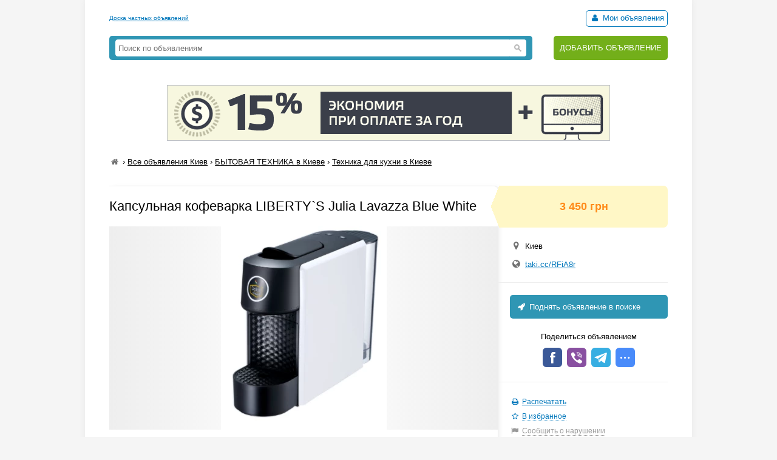

--- FILE ---
content_type: text/html; charset=UTF-8
request_url: https://myboard.com.ua/show_other/?id=278389&keywords=blue,%20white,%20lavazza
body_size: 661
content:
<div class="strong tcontainer40">Смотрите также</div>		<div class="list_post show_other_list_post">
			<table width="100%">
				<tr>
					<td width="80"><a href="/molotyjj-kofe-lavazza-crema-e-gusto-250-g-lavacca-krema-e-gusto_i293165"><img src="/uploads/board/thumbs/29/293165_5-1001f0e.webp" alt="" title="Молотый кофе Lavazza Crema e Gusto 250 г Лавацца Крема е густо" /></a></td>
					<td>
						<div class="fsize3 title"><a href="/molotyjj-kofe-lavazza-crema-e-gusto-250-g-lavacca-krema-e-gusto_i293165" title="Молотый кофе Lavazza Crema e Gusto 250 г Лавацца Крема е густо в Полтаве ">Молотый кофе Lavazza Crema e Gusto 250 г Лавацца Крема е густо</a></div>
						<div class="fsize1 fcolor4" style="margin: 2px 0">
							Полтава&nbsp;&nbsp;&nbsp;<span class="strong" >80 грн</span>
						</div>
					</td>
				</tr>
			</table>
		</div>		<div class="list_post show_other_list_post">
			<table width="100%">
				<tr>
					<td width="80"><a href="/molotyjj-kofe-lavazza-oro-black-250-g-lavacca-oro-bljek-dark_i293166"><img src="/uploads/board/thumbs/29/293166_63279e5f-8108-11e9db0.webp" alt="" title="Молотый кофе Lavazza Oro Black 250 г Лавацца Оро Блэк Дарк" /></a></td>
					<td>
						<div class="fsize3 title"><a href="/molotyjj-kofe-lavazza-oro-black-250-g-lavacca-oro-bljek-dark_i293166" title="Молотый кофе Lavazza Oro Black 250 г Лавацца Оро Блэк Дарк в Полтаве ">Молотый кофе Lavazza Oro Black 250 г Лавацца Оро Блэк Дарк</a></div>
						<div class="fsize1 fcolor4" style="margin: 2px 0">
							Полтава&nbsp;&nbsp;&nbsp;<span class="strong" >80 грн</span>
						</div>
					</td>
				</tr>
			</table>
		</div>		<div class="list_post show_other_list_post">
			<table width="100%">
				<tr>
					<td width="80"><a href="/kofe-v-zjornakh-lavazza-qualita-oro-1-kg_i279670"><img src="/uploads/board/thumbs/27/279670_bf26b8ecd0.webp" alt="" title="Кофе в зёрнах Lavazza Qualita Oro 1 кг" /></a></td>
					<td>
						<div class="fsize3 title"><a href="/kofe-v-zjornakh-lavazza-qualita-oro-1-kg_i279670" title="Кофе в зёрнах Lavazza Qualita Oro 1 кг в Киеве ">Кофе в зёрнах Lavazza Qualita Oro 1 кг</a></div>
						<div class="fsize1 fcolor4" style="margin: 2px 0">
							Киев&nbsp;&nbsp;&nbsp;<span class="strong" >393 грн</span>
						</div>
					</td>
				</tr>
			</table>
		</div>		<div class="list_post show_other_list_post">
			<table width="100%">
				<tr>
					<td width="80"><a href="/kofe-v-zernakh-lavazza-qualita-oro-6-kg-jashhik-393-grn-za-kg_i278506"><img src="/uploads/board/thumbs/27/278506_3cdd594e5b.webp" alt="" title="Кофе в зернах Lavazza Qualita Oro 6 кг (ящик) 393 грн за кг" /></a></td>
					<td>
						<div class="fsize3 title"><a href="/kofe-v-zernakh-lavazza-qualita-oro-6-kg-jashhik-393-grn-za-kg_i278506" title="Кофе в зернах Lavazza Qualita Oro 6 кг (ящик) 393 грн за кг в Киеве ">Кофе в зернах Lavazza Qualita Oro 6 кг (ящик) 393 грн за кг</a></div>
						<div class="fsize1 fcolor4" style="margin: 2px 0">
							Киев&nbsp;&nbsp;&nbsp;<span class="strong" >2 358 грн</span>
						</div>
					</td>
				</tr>
			</table>
		</div>